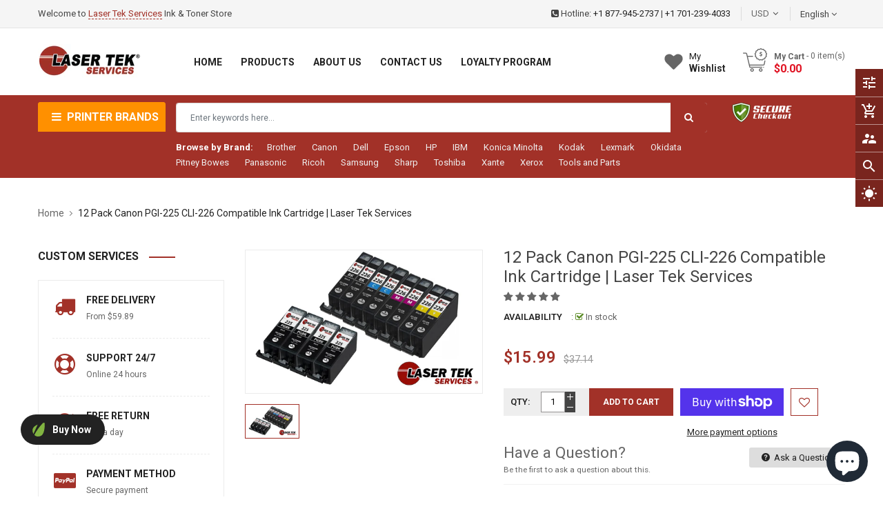

--- FILE ---
content_type: text/javascript; charset=utf-8
request_url: https://lasertekservices.com/products/canon-pgi-225bk-cli-226-value-pack-of-12-ink-cartridges-4-pgi225-2-each.js?_=1763775761038
body_size: 1479
content:
{"id":6826755719215,"title":"12 Pack Canon PGI-225 CLI-226 Compatible Ink Cartridge | Laser Tek Services","handle":"canon-pgi-225bk-cli-226-value-pack-of-12-ink-cartridges-4-pgi225-2-each","description":"\u003cb\u003eProduct:\u003c\/b\u003e Remanufactured Ink Cartridge \u003cbr\u003e\u003cbr\u003e\u003cb\u003eColor:\u003c\/b\u003e Pigment Black, Black, Cyan, Magenta, Yellow \u003cbr\u003e\u003cbr\u003e\u003cb\u003ePage Yield:\u003c\/b\u003e 550 pages for Pigment Black and 450 pages for color @ 5% coverage  \u003cbr\u003e\u003cbr\u003e\u003cb\u003eReplaces: \u003c\/b\u003e Canon  PGI-225 CLI-226 PGI-225PB CLI-226B CLI-226C CLI-226M CLI-226Y \u003cbr\u003e\u003cbr\u003e\u003cb\u003eFor use in the following Printers:\u003c\/b\u003e Canon PIXMA iP4820 iP4920 iP6520, MG5120 MG5220 MG5320 MG6120 MG6220 MG8120 MG8120B MG8220 MX712 MX882 MX892 \u003cbr\u003e\u003cbr\u003eGet crisp, clear, and professional looking prints with Laser Tek Services Canon PGI-225 CLI-226 remanufactured ink Cartridge. Built to equal OEM performance and yield, our ink cartridge is the perfect compatible for your PGI-225PB CLI-226B CLI-226C CLI-226M CLI-226Y  printer series. High quality printed copies that you can only expect from Canon PIXMA iP4820 iP4920 iP6520, MG5120 MG5220 MG5320 MG6120 MG6220 MG8120 MG8120B MG8220 MX712 MX882 MX892 printer ink cartridges but at an affordable price!\u003cbr\u003e\u003cbr\u003e\u003cb\u003eBETTER COLOR REPRODUCTION.\u003c\/b\u003e Our consistently shaped and sized ink produces solid deep blacks, sharp halftones, more defined text imprints, crisp graphics and a wider range of color values with minimal variation.\u003cbr\u003e\u003cbr\u003e\u003cb\u003eOEM STANDARD PAGE YIELDS.\u003c\/b\u003e Formulation matters. Expect to print thousands of copies on demand that match and even exceed the published page yields of brand-name cartridges.\u003cbr\u003e\u003cbr\u003e\u003cb\u003eSMOOTH PRINTING EXPERIENCE.\u003c\/b\u003e The superior build quality of our printer cartridges allow for efficient charging. This results to exceptional print quality and minimizes typical cartridge maintenance issues. Not to mention an overflowing waste bin.\u003cbr\u003e\u003cbr\u003e\u003cb\u003eQUICKEST DELIVERY POSSIBLE.\u003c\/b\u003e We value the need for quick ink cartridge replacement. Print without delays: Choose Next day delivery option and receive your order within 1 business day.\u003cbr\u003e\u003cbr\u003e\u003cb\u003eREMARKABLE CUSTOMER SERVICE.\u003c\/b\u003e We aim to provide our customers the best shopping experience. Call or email us for order and product related concerns. We’ll make sure to get that sorted out for you.\u003cbr\u003e\u003cbr\u003e\u003cb\u003e1 YEAR MONEY BACK GUARANTEE. \u003c\/b\u003e We stand by the durability and performance of our remanufactured ink cartridges. 100% Satisfaction Guaranteed. If you are not satisfied with our product, call us for a refund, exchange or store credit.","published_at":"2021-12-15T02:43:34-08:00","created_at":"2021-12-15T02:43:34-08:00","vendor":"Canon","type":"","tags":["Pixma iP4820","Pixma iP4920","Pixma iP6520","Pixma MG5120","Pixma MG5220","Pixma MG5320","Pixma MG6120","Pixma MG6220","Pixma MG8120","Pixma MG8120B","Pixma MG8220","Pixma MX712","Pixma MX882","Pixma MX892"],"price":1599,"price_min":1599,"price_max":1599,"available":true,"price_varies":false,"compare_at_price":3714,"compare_at_price_min":3714,"compare_at_price_max":3714,"compare_at_price_varies":false,"variants":[{"id":40331847729199,"title":"Default Title","option1":"Default Title","option2":null,"option3":null,"sku":"Can_PGI225BK_4_CLI226BK\u0026C_8_WS","requires_shipping":true,"taxable":true,"featured_image":null,"available":true,"name":"12 Pack Canon PGI-225 CLI-226 Compatible Ink Cartridge | Laser Tek Services","public_title":null,"options":["Default Title"],"price":1599,"weight":513,"compare_at_price":3714,"inventory_management":"shopify","barcode":null,"requires_selling_plan":false,"selling_plan_allocations":[]}],"images":["\/\/cdn.shopify.com\/s\/files\/1\/0552\/3587\/0767\/products\/img_proxy_4ca11e30-c11d-46ed-ac05-d03ed946a059.jpg?v=1639565014"],"featured_image":"\/\/cdn.shopify.com\/s\/files\/1\/0552\/3587\/0767\/products\/img_proxy_4ca11e30-c11d-46ed-ac05-d03ed946a059.jpg?v=1639565014","options":[{"name":"Title","position":1,"values":["Default Title"]}],"url":"\/products\/canon-pgi-225bk-cli-226-value-pack-of-12-ink-cartridges-4-pgi225-2-each","media":[{"alt":"Canon PGI 225 \u0026 CLI 226 Ink Cartridge 12 Pack - Laser Tek Services","id":22841478971439,"position":1,"preview_image":{"aspect_ratio":1.667,"height":300,"width":500,"src":"https:\/\/cdn.shopify.com\/s\/files\/1\/0552\/3587\/0767\/products\/img_proxy_4ca11e30-c11d-46ed-ac05-d03ed946a059.jpg?v=1639565014"},"aspect_ratio":1.667,"height":300,"media_type":"image","src":"https:\/\/cdn.shopify.com\/s\/files\/1\/0552\/3587\/0767\/products\/img_proxy_4ca11e30-c11d-46ed-ac05-d03ed946a059.jpg?v=1639565014","width":500}],"requires_selling_plan":false,"selling_plan_groups":[]}